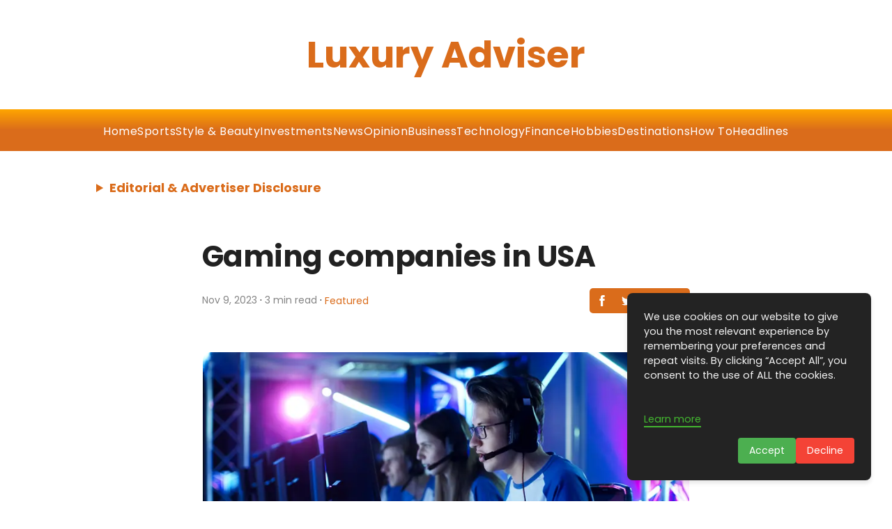

--- FILE ---
content_type: text/html; charset=utf-8
request_url: https://www.google.com/recaptcha/api2/aframe
body_size: 249
content:
<!DOCTYPE HTML><html><head><meta http-equiv="content-type" content="text/html; charset=UTF-8"></head><body><script nonce="uio3fFtc7WkZbVduOAbVKQ">/** Anti-fraud and anti-abuse applications only. See google.com/recaptcha */ try{var clients={'sodar':'https://pagead2.googlesyndication.com/pagead/sodar?'};window.addEventListener("message",function(a){try{if(a.source===window.parent){var b=JSON.parse(a.data);var c=clients[b['id']];if(c){var d=document.createElement('img');d.src=c+b['params']+'&rc='+(localStorage.getItem("rc::a")?sessionStorage.getItem("rc::b"):"");window.document.body.appendChild(d);sessionStorage.setItem("rc::e",parseInt(sessionStorage.getItem("rc::e")||0)+1);localStorage.setItem("rc::h",'1769012314302');}}}catch(b){}});window.parent.postMessage("_grecaptcha_ready", "*");}catch(b){}</script></body></html>